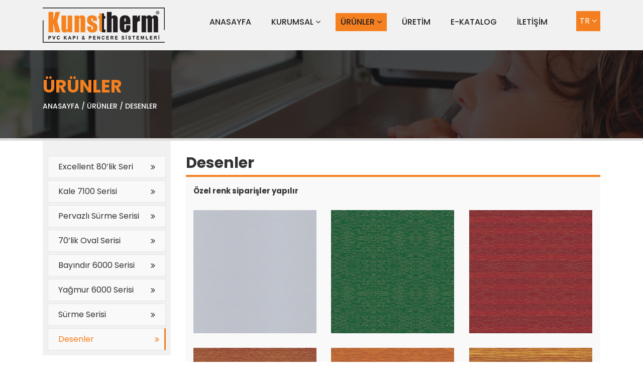

--- FILE ---
content_type: text/html; charset=UTF-8
request_url: http://kunstherm.com.tr/urunler/desenler-22.html
body_size: 3863
content:

<!DOCTYPE HTML>
<html lang="tr-TR" class="no-js">
<head>
    <meta http-equiv="content-Type" content="text/html; charset=utf-8">
    <meta name="viewport" content="width=device-width, initial-scale=1, maximum-scale=1, minimum-scale=1, user-scalable=no">
    <title>Desenler - Kunstherm Pvc Kapı ve Pencere Sistemleri</title>
    <base url="http://kunstherm.com.tr/">
    <meta name="description" content="Türkiye ve Dünya İçin Üretiyoruz. Pvc Kapı ve Pencere Sistemleri" />
    <meta name="keywords" content="" />
    <meta name="author" content="vemedya" />




    <script>
        (function(i,s,o,g,r,a,m){i['GoogleAnalyticsObject']=r;i[r]=i[r]||function(){
                (i[r].q=i[r].q||[]).push(arguments)},i[r].l=1*new Date();a=s.createElement(o),
            m=s.getElementsByTagName(o)[0];a.async=1;a.src=g;m.parentNode.insertBefore(a,m)
        })(window,document,'script','//www.google-analytics.com/analytics.js','ga');

        ga('create', 'UA-87157922-1', 'kunstherm.com.tr');
        
        ga('require', 'linker');
        ga('linker:autoLink', ['kunstherm.com.tr'] );
        ga('require', 'displayfeatures');
        ga('send', 'pageview');

        // Missing the send command for the second 'named' tracker
        ga('siteLinker.send', 'pageview');

    </script>
    <![endif]-->
    <!-- SOCIAL MEDIA -->
    <meta property="og:description" content="Kunstherm Pvc Kapı ve Pencere Sistemleri">
    <meta property="og:image" content="index.html">
    <meta property="og:site_name" content="Kunstherm Pvc Kapı ve Pencere Sistemleri">
    <meta property="og:title" content="Türkiye ve Dünya İçin Üretiyoruz. Pvc Kapı ve Pencere Sistemleri">
    <meta property="og:type" content="website">
    <meta property="og:url" content="index.html">


    <link rel="shortcut icon" type="image/png" href="http://kunstherm.com.tr/view/default/images/favicon-logo.png">
    <!-- Place favicon.ico in the root directory -->
    <!-- all css here -->
    <!-- bootstrap v3.3.7 css -->
    <link rel="stylesheet" href="http://kunstherm.com.tr/view/default/css/bootstrap.min.css">
    <!-- animate css -->
    <link rel="stylesheet" href="http://kunstherm.com.tr/view/default/css/animate.css">
    <!-- owl.carousel.2.0.0-beta.2.4 css -->
    <link rel="stylesheet" href="http://kunstherm.com.tr/view/default/css/owl.carousel.css">
    <!-- font-awesome v4.6.3 css -->
    <link rel="stylesheet" href="http://kunstherm.com.tr/view/default/css/font-awesome.min.css">
    <!-- flaticon.css -->
    <link rel="stylesheet" href="http://kunstherm.com.tr/view/default/css/flaticon.css">
    <!-- magnific-popup.css -->
    <link rel="stylesheet" href="http://kunstherm.com.tr/view/default/css/magnific-popup.css">
    <!-- slicknav.min.css -->
    <link rel="stylesheet" href="http://kunstherm.com.tr/view/default/css/slicknav.min.css">
    <!-- slicknav.min.css -->
    <link rel="stylesheet" href="http://kunstherm.com.tr/view/default/css/slick.css">
    <!-- style css -->
    <link rel="stylesheet" href="http://kunstherm.com.tr/view/default/css/styles.css">
    <!-- responsive css -->
    <link rel="stylesheet" href="http://kunstherm.com.tr/view/default/css/responsive.css">

    <link rel="stylesheet" href="http://kunstherm.com.tr/view/default/css/jquery.fancybox.css">

    <script src="http://kunstherm.com.tr/view/default/js/vendor/jquery-2.2.4.min.js"></script>
    <!-- modernizr css -->
    <script src="http://kunstherm.com.tr/view/default/js/vendor/modernizr-2.8.3.min.js"></script>
    
    

    <script src="http://maps.google.com/maps/api/js?key=AIzaSyA_FHbk_PHtwyGk4NCYuhp985ulq_Z9eCg&language=tr"></script>
    <script src='https://www.google.com/recaptcha/api.js?hl=tr'></script>
    <script src="http://kunstherm.com.tr/view/default/js/gmap3.js"></script>

    <script>
        var ThemeURL = 'http://kunstherm.com.tr/view/default/';
        var BaseURL = 'http://kunstherm.com.tr/';
        var btn_id = 0
    </script>

</head>

    <body>
        <!-- header-area start -->
    <header class="header-area bg-1" id="sticky-header">
        <div class="container">
            <div class="row">
                <div class="col-lg-3 col-md-9 col-sm-8 col-6">
                    <div class="logo">
                        <a href="http://kunstherm.com.tr/index.html"><img src="http://kunstherm.com.tr/view/default/images/logo.png" alt=""></a>
                    </div>
                </div>
                <div class="col-lg-8 d-none d-lg-block">
                    <div class="mainmenu tr">
                        <ul id="navigation">
                            <li class=""><a href="http://kunstherm.com.tr/index.html"><span>ANASAYFA</a></li>
                            <li class=""><a href="http://kunstherm.com.tr/kurumsal.html">KURUMSAL <i class="fa fa-angle-down"></i></a>
                                <ul>
                                                                                <li><a href="http://kunstherm.com.tr/kurumsal/hakkimizda-5.html">Hakkımızda</a></li>

                                                                 
                                </ul>
                            </li>

                            
                            <li class="active"><a href="http://kunstherm.com.tr/urunler.html">ÜRÜNLER <i class="fa fa-angle-down"></i></a>

                                <ul>
                                                                        <li><a href="http://kunstherm.com.tr/urunler/excellent-80-lik-seri-23.html" title="Excellent 80’lik Seri">Excellent 80’lik Seri</a></li>
                                                                        <li><a href="http://kunstherm.com.tr/urunler/kale-7100-serisi-25.html" title="Kale 7100 Serisi">Kale 7100 Serisi</a></li>
                                                                        <li><a href="http://kunstherm.com.tr/urunler/pervazli-surme-serisi-29.html" title="Pervazlı Sürme Serisi">Pervazlı Sürme Serisi</a></li>
                                                                        <li><a href="http://kunstherm.com.tr/urunler/70-lik-oval-serisi-26.html" title="70’lik Oval Serisi">70’lik Oval Serisi</a></li>
                                                                        <li><a href="http://kunstherm.com.tr/urunler/bayindir-6000-serisi-24.html" title="Bayındır 6000 Serisi">Bayındır 6000 Serisi</a></li>
                                                                        <li><a href="http://kunstherm.com.tr/urunler/yagmur-6000-serisi-27.html" title="Yağmur 6000 Serisi">Yağmur 6000 Serisi</a></li>
                                                                        <li><a href="http://kunstherm.com.tr/urunler/surme-serisi-28.html" title="Sürme Serisi">Sürme Serisi</a></li>
                                                                        <li><a href="http://kunstherm.com.tr/urunler/desenler-22.html" title="Desenler">Desenler</a></li>
                                                                      
                                </ul>
                            </li>
                            <li class=""><a href="http://kunstherm.com.tr/uretim.html">ÜRETİM</a></li>
                            <li class=""><a  target="_blank" href="http://kunstherm.com.tr/e-katalog/">E-KATALOG</a></li>
                            <li class=""><a href="http://kunstherm.com.tr/iletisim.html">İLETİŞİM</a></li>
                        </ul>
                    </div>
                </div>

                <div class="col-lg-1 col-md-2 col-sm-3 col-4">
                    <div class="search-wrapper">
                        <ul>
                                                        <li class="dil"><a class="dil ac" href="javascript:void(0);">TR <i class="fa fa-angle-down dil"></i></a>
                                <ul>
                                                                                <li class="dil"><a href="http://kunstherm.com.tr/en/index.html" class="dil">EN <i class="fa fa-angle-right dil"></i></a></li>
                                                                            
                                </ul>
                            </li>
                        </ul>
                    </div>
                </div>

                <div class="col-md-1 col-sm-1 col-2 d-lg-none d-sm-block">
                    <div class="responsive-menu-wrap floatright"></div>
                </div>
            </div>
        </div>
    </header>
    <!-- header-area end -->


    <div class="breadcumb-area black-opacity">
        <div class="container">
            <div class="row">
                <div class="col-12">
                    <div class="breadcumb-wrap">
                        <h2>ÜRÜNLER</h2>
                        <ul>
                            <li><a href="http://kunstherm.com.tr/index.html">ANASAYFA</a></li>
                            <li>/</li>
                            <li><a href="http://kunstherm.com.tr/urunler.html">ÜRÜNLER</a></li>
                            <li>/</li>
                            <li>Desenler</li>
                        </ul>
                    </div>
                </div>
            </div>
        </div>
    </div>



    <div class="blog-area blog-details-area">
        <div class="container">
            <div class="row">

                <div class="col-lg-3">
                    <aside class="sidebar-wrap">
                        <div class="widget sidebar-menu">
                            <ul>
                                
                            <li class=""> <a href="http://kunstherm.com.tr/urunler/excellent-80-lik-seri-23.html">Excellent 80’lik Seri</a> </li>

                            
                            <li class=""> <a href="http://kunstherm.com.tr/urunler/kale-7100-serisi-25.html">Kale 7100 Serisi</a> </li>

                            
                            <li class=""> <a href="http://kunstherm.com.tr/urunler/pervazli-surme-serisi-29.html">Pervazlı Sürme Serisi</a> </li>

                            
                            <li class=""> <a href="http://kunstherm.com.tr/urunler/70-lik-oval-serisi-26.html">70’lik Oval Serisi</a> </li>

                            
                            <li class=""> <a href="http://kunstherm.com.tr/urunler/bayindir-6000-serisi-24.html">Bayındır 6000 Serisi</a> </li>

                            
                            <li class=""> <a href="http://kunstherm.com.tr/urunler/yagmur-6000-serisi-27.html">Yağmur 6000 Serisi</a> </li>

                            
                            <li class=""> <a href="http://kunstherm.com.tr/urunler/surme-serisi-28.html">Sürme Serisi</a> </li>

                            
                            <li class="active"> <a href="http://kunstherm.com.tr/urunler/desenler-22.html">Desenler</a> </li>

                            
                            </ul>
                        </div>
                    </aside>
                </div>



                <div class="col-lg-9">
                    <div class="blog-wrap">
                        
                        

                        <div class="blog-content">
                            <h4>Desenler</h4>
                        </div>


                    </div>
                    <div class="blog-details-wrap urunAciklama">



                        <p><strong>Özel renk siparişler yapılır</strong></p><div class="row grid">                       

                            <div class="col-lg-4 col-md-6 col-12 project">
                                <div class="project-wrap">
                                    <img src="http://kunstherm.com.tr/upload/temp/resim-892142_h350.jpg">
                                    <a href="#" data-src="http://kunstherm.com.tr/upload/temp/resim-892142_h850.jpg" data-caption="Gri Gümüş" data-fancybox="desenler">
                                        <div class="project-content">
                                            <i class="fa fa-search"></i>
                                            <h3>Gri Gümüş</h3>
                                        </div>
                                    </a>
                                </div>
                            </div>



                                               

                            <div class="col-lg-4 col-md-6 col-12 project">
                                <div class="project-wrap">
                                    <img src="http://kunstherm.com.tr/upload/temp/resim-586524_h350.jpg">
                                    <a href="#" data-src="http://kunstherm.com.tr/upload/temp/resim-586524_h850.jpg" data-caption="Yaprak Yeşili" data-fancybox="desenler">
                                        <div class="project-content">
                                            <i class="fa fa-search"></i>
                                            <h3>Yaprak Yeşili</h3>
                                        </div>
                                    </a>
                                </div>
                            </div>



                                               

                            <div class="col-lg-4 col-md-6 col-12 project">
                                <div class="project-wrap">
                                    <img src="http://kunstherm.com.tr/upload/temp/resim-482650_h350.jpg">
                                    <a href="#" data-src="http://kunstherm.com.tr/upload/temp/resim-482650_h850.jpg" data-caption="Maun" data-fancybox="desenler">
                                        <div class="project-content">
                                            <i class="fa fa-search"></i>
                                            <h3>Maun</h3>
                                        </div>
                                    </a>
                                </div>
                            </div>



                                               

                            <div class="col-lg-4 col-md-6 col-12 project">
                                <div class="project-wrap">
                                    <img src="http://kunstherm.com.tr/upload/temp/resim-505133_h350.jpg">
                                    <a href="#" data-src="http://kunstherm.com.tr/upload/temp/resim-505133_h850.jpg" data-caption="Koyu Meşe" data-fancybox="desenler">
                                        <div class="project-content">
                                            <i class="fa fa-search"></i>
                                            <h3>Koyu Meşe</h3>
                                        </div>
                                    </a>
                                </div>
                            </div>



                                               

                            <div class="col-lg-4 col-md-6 col-12 project">
                                <div class="project-wrap">
                                    <img src="http://kunstherm.com.tr/upload/temp/resim-963755_h350.jpg">
                                    <a href="#" data-src="http://kunstherm.com.tr/upload/temp/resim-963755_h850.jpg" data-caption="Altın Meşe" data-fancybox="desenler">
                                        <div class="project-content">
                                            <i class="fa fa-search"></i>
                                            <h3>Altın Meşe</h3>
                                        </div>
                                    </a>
                                </div>
                            </div>



                                               

                            <div class="col-lg-4 col-md-6 col-12 project">
                                <div class="project-wrap">
                                    <img src="http://kunstherm.com.tr/upload/temp/resim-987325_h350.jpg">
                                    <a href="#" data-src="http://kunstherm.com.tr/upload/temp/resim-987325_h850.jpg" data-caption="Meşe" data-fancybox="desenler">
                                        <div class="project-content">
                                            <i class="fa fa-search"></i>
                                            <h3>Meşe</h3>
                                        </div>
                                    </a>
                                </div>
                            </div>



                         </div>
                        
                        






                        <div class="clearfix"></div>

                       

                    </div>


                </div>
                
            </div>
        </div>
    </div>

    <div class="clearfix"></div>
    <div class="clearfix"></div><!-- footer-area start -->
    <footer class="footer-area">
        <div class="footer-top bg-2">
            <div class="container">
                <div class="row">
                    <div class="col-lg-3 col-sm-6 col-12">
                        <div class="footer-widget footer-logo">
                            <img src="http://kunstherm.com.tr/view/default/images/footer-logo.png" alt="">
                        </div>
                    </div>
                    
                    <div class="col-lg-7 col-sm-6 col-12">
                        <div class="footer-widget footer-contact">
                            <ul>
                                                              <li><i class="fa fa-home"></i> 4.Organize Sanayii Bölgesi 83404 Nolu Cadde No:8&nbsp;Başpınar / GAZİANTEP</li>
                                <li><i class="fa fa-phone"></i> (342) 357 02 70 </li>
                                <li><i class="fa fa-fax"></i> (342) 357 02 79</li>
                                <li><i class="fa fa-envelope"></i> info@kunstherm.com.tr </li>
                            </ul>
                        </div>
                    </div>
                  

                    <div class="col-sm-12">
                        
                    </div>
                   
                </div>
            </div>
        </div>
        <div class="footer-bootem">
            <div class="container">
                <div class="row">
                    <div class="col-12">
                        <p>&copy; Copyright 2018. Kunstherm PVC Kapı & Pencere Sistemleri | Tüm Hakları Sakldır</p>
                    </div>
                </div>
            </div>
        </div>
    </footer>

    
    <!-- popper.min.js -->
    <script src="http://kunstherm.com.tr/view/default/js/vendor/popper.min.js"></script>
    <!-- bootstrap js -->
    <script src="http://kunstherm.com.tr/view/default/js/bootstrap.min.js"></script>
    <!-- owl.carousel.2.0.0-beta.2.4 css -->
    <script src="http://kunstherm.com.tr/view/default/js/owl.carousel.min.js"></script>
    <!-- slick.min.js -->
    <script src="http://kunstherm.com.tr/view/default/js/slick.min.js"></script>
    <!-- plugins js -->
    <script src="http://kunstherm.com.tr/view/default/js/plugins.js"></script>
    <!-- google map -->

    <script>
            jQuery(document).ready(function($){

                $(".breadcumb-area").addClass("bg-img-5");

                $(".search-wrapper ul li").find("a.ac").click(function(e){
                    e.preventDefault();
                    $(".search-wrapper ul li ul").toggleClass("open");
                });


                function yukseklikAyarla(){
                  var yukseklik = $("body").height();
                  var w_yukseklik = $(window).height();
                  var fark = w_yukseklik - yukseklik;
                  if (yukseklik < w_yukseklik){
                      if (fark == 0)
                      {
                          var deger = 10;
                      }
                      else {
                          var deger = fark ;
                      }

                      if (!$(".footer-area").hasClass("degisti")){
                          $(".footer-area").css("margin-top",deger+"px");
                          $(".footer-area").addClass("degisti");
                      }
                  }
              }

              yukseklikAyarla();
              
            });

            jQuery('body').click(function(e) {
                if (!jQuery(e.target).hasClass('dil') && !jQuery(e.target).hasClass("fa fa-angle-down")) { 
                  jQuery(".search-wrapper ul li ul").removeClass("open");
                }
            });

            jQuery(window).ready(function($){

              $(".urunLoad").css("display","none");
              $(".altUrunListeRow").css("display","flex");

          });

    </script>
    <!-- main js -->
    <script src="http://kunstherm.com.tr/view/default/filterizr/jquery.filterizr.js"></script>
    <script src="http://kunstherm.com.tr/view/default/js/jquery.fancybox.js"></script>
    <script src="http://kunstherm.com.tr/view/default/js/scripts.js"></script>        
        
        
     <script type="text/javascript">
/* <![CDATA[ */
var google_conversion_id = 843903915;
var google_custom_params = window.google_tag_params;
var google_remarketing_only = true;
/* ]]> */
</script>
<script type="text/javascript" src="//www.googleadservices.com/pagead/conversion.js">
</script>
<noscript>
<div style="display:inline;">
<img height="1" width="1" style="border-style:none;" alt="" src="//googleads.g.doubleclick.net/pagead/viewthroughconversion/843903915/?guid=ON&amp;script=0"/>
</div>
</noscript>

 
    </body>
    
   
    
    
   

</html>

--- FILE ---
content_type: text/css
request_url: http://kunstherm.com.tr/view/default/css/flaticon.css
body_size: 459
content:
	/*
  	Flaticon icon font: Flaticon
  	Creation date: 23/10/2017 08:34
  	*/

@font-face {
  font-family: "Flaticon";
  src: url("../fonts/Flaticon.eot");
  src: url("../fonts/Flaticon.eot@#iefix") format("embedded-opentype"),
       url("../fonts/Flaticon.woff") format("woff"),
       url("../fonts/Flaticon.ttf") format("truetype"),
       url("../fonts/Flaticon.svg#Flaticon") format("svg");
  font-weight: normal;
  font-style: normal;
}

@media screen and (-webkit-min-device-pixel-ratio:0) {
  @font-face {
    font-family: "Flaticon";
    src: url("Flaticon.svg#Flaticon") format("svg");
  }
}

[class^="flaticon-"]:before, [class*=" flaticon-"]:before,
[class^="flaticon-"]:after, [class*=" flaticon-"]:after {
	font-family: Flaticon;
	font-size: 20px;
	font-style: normal;
	margin-left: 0px;
}

.flaticon-building-design-of-lines:before { content: "\f100"; }
.flaticon-home-1:before { content: "\f101"; }
.flaticon-house-4:before { content: "\f102"; }
.flaticon-home:before { content: "\f103"; }
.flaticon-insurance:before { content: "\f104"; }
.flaticon-house-3:before { content: "\f105"; }
.flaticon-house-2:before { content: "\f106"; }
.flaticon-house-1:before { content: "\f107"; }
.flaticon-cityscape-1:before { content: "\f108"; }
.flaticon-house:before { content: "\f109"; }
.flaticon-cityscape:before { content: "\f10a"; }


--- FILE ---
content_type: text/css
request_url: http://kunstherm.com.tr/view/default/css/styles.css
body_size: 7764
content:

@import url('https://fonts.googleapis.com/css?family=Poppins:300,400,400i,500,500i,600,700,800,900');
* {
    margin: 0;
    padding: 0;
}
body {
    font-family: 'Poppins', sans-serif;
    line-height: 26px;
    color: #333132;
    font-size: 16px;
}
.floatleft {
    float: left;
}
.floatright {
    float: right;
}
img {
    max-width: 100%;
    height: auto
}
.fix {
    overflow: hidden
}
p {
    margin: 0px;
}
h1,
h2,
h3,
h4,
h5,
h6 {
    margin-bottom: 10px;
    margin-top: 0px;
}
input:focus,
select:focus {
    outline: none;
}
input,
button {
    transition: all .3s;
    -webkit-transition: all .3s;
    -moz-transition: all .3s;
}
a {
    -webkit-transition: all 0.3s ease 0s;
    transition: all 0.3s ease 0s;
    -webkit-transition: all .3s;
    -moz-transition: all .3s;
    text-decoration: none;
    color: #333132;
}
a:hover {
    color: #f48020;
}
a:active,
a:hover,
a:focus {
    outline: none;
    text-decoration: none;
}
button:focus {
    outline: none;
}
ul {
    list-style: outside none none;
    margin: 0;
    padding: 0;
}

div:not(".googleMap") {
    transition: all .3s;
    -webkit-transition: all .3s;
    -moz-transition: all .3s;
}
.black-opacity {
    position: relative;
    z-index: 9;
}
.black-opacity:before {
    position: absolute;
    left: 0;
    top: 0;
    width: 100%;
    height: 100%;
    background: #000;
    content: "";
    opacity: .7;
    -ms-filter: "progid:DXImageTransform.Microsoft.Alpha(Opacity=70)";
}

.bg-img-1 {
    background: url(../images/bg/1.jpg) no-repeat center center / cover
}

.bg-img-2 {
    background: url(../images/bg/2.jpg) no-repeat center center / cover
}

.bg-img-3 {
    background: url(../images/bg/3.jpg) no-repeat center center / cover
}

.bg-img-4 {
    background: url(../images/bg/4.jpg) no-repeat center center / cover
}

.bg-img-5 {
    background: url(../images/bg/5.jpg) no-repeat center center / cover
}


a#scrollUp {
    position: fixed;
    right: 10px;
    bottom: 20px;
    height: 45px;
    width: 45px;
    background: #222;
    text-align: center;
    line-height: 45px;
    color: #fff;
    font-size: 12px;
    border-radius: 5px;
}
a#scrollUp:hover {
    background: #f48020;
}

/*--------header-area start---------*/
.logo {
    margin: 15px 0px;
    -webkit-transition: all 0.5s ease;
    transition: all 0.5s ease;
}

.mainmenu {
    padding: 26px 0px;
}


.mainmenu ul,
.search-wrapper ul {
    display: -webkit-box;
    display: -ms-flexbox;
    display: flex;
    -webkit-box-pack: end;
        -ms-flex-pack: end;
            justify-content: flex-end;
}
.mainmenu ul li {
    margin-left: 20px;
    position: relative;
}
.mainmenu ul li:first-child {
    margin-left: 0px;
}
.mainmenu ul li a {
    display: block;
    text-transform: uppercase;
    padding: 5px 10px;
    font-weight: 500;
    color: #241f20;
}

.mainmenu.en ul li a {
    font-size: 15px;
}

.mainmenu.en ul li {
    margin-left: 10px;
}
.mainmenu ul li.active>a,
.mainmenu ul li:hover>a {
    background: #f48020;
}
.mainmenu ul li>ul {
    display: block;
    position: absolute;
    left: 0;
    top: 100%;
    width: 250px;
    background: #fff;
    padding: 20px;
    z-index: 999;
    visibility: hidden;
    opacity: 0;
    -ms-filter: "progid:DXImageTransform.Microsoft.Alpha(Opacity=0)";
    transition: all .3s;
    -webkit-transition: all .3s;
    -moz-transition: all .3s;
    box-shadow: 0px 2px 10px rgba(0, 0, 0, .1);
}
.mainmenu ul li:hover>ul {
    visibility: visible;
    opacity: 1;
    -ms-filter: "progid:DXImageTransform.Microsoft.Alpha(Opacity=100)";
}
.mainmenu ul li>ul li {
    margin-left: 0px;
    display: block;
}
.mainmenu ul li>ul li a {
    text-transform: capitalize;
}
.mainmenu ul li>ul li:hover a {
    background: transparent;
    color: #f48020;
    padding-left: 20px;
}

.search-wrapper {
    margin-top: 22px;
}
.search-wrapper ul li {
    position: relative;
}
.search-wrapper ul li a {
    display: block;
    background-color: #f47f20;
    padding: 7px;
    color: #fff;
}

.search-wrapper i:before{
    transition: unset;
    -webkit-transition: unset;
    -moz-transition: unset;
    -o-transition: unset;
}
.search-wrapper ul li>ul {
    position: absolute;
    right: 0;
    height: 0px;
    transition: all .3s;
    -webkit-transition: all .3s;
    -moz-transition: all .3s;
    z-index: 999;
    top:0px;
     margin-top: 42px;
     overflow: hidden;
}
.search-wrapper ul li>ul li a{
    padding:7px 8px;
}

.search-wrapper ul li ul.open {
    height: 40px;
}

.search-wrapper ul li>ul li {
    display: block;
    padding: 0px;
}
.search-wrapper ul li>ul li form {
    position: relative;
}
.search-wrapper ul li>ul li input {
    width: 100%;
    height: 45px;
    border: 1px solid #e5e5e5;
    padding: 0px 45px 0px 15px;
}
.search-wrapper ul li>ul li button {
    position: absolute;
    right: 0;
    top: 0;
    width: 45px;
    height: 45px;
    background: #f48020;
    color: #333132;
    border: none;
    cursor: pointer;
}
.search-wrapper ul li>ul li button:hover {
    background: #222;
    color: #fff;
}
/*--------header-area end---------*/

/*---------------------------- responsiv-area start --------------------------*/
.responsive-menu-wrap {
    position: relative;
}
.responsive-menu-wrap .slicknav_btn {
    background-color: transparent;
    border-radius: 0;
    display: block;
    float: right;
    margin: 0;
    padding: 0px 0px;
    text-decoration: none;
    text-shadow: none;
    vertical-align: middle;
}
.slicknav_menu .slicknav_icon {
    margin: 2px 8px;
}
.responsive-menu-wrap .slicknav_menu .slicknav_menutxt {
    display: none;
}
.responsive-menu-wrap .slicknav_menu {
    background: transparent none repeat scroll 0 0;
    font-size: 15px;
    padding: 42px 0;
    position: absolute;
    right: 0px;
    top: 0;
}
.responsive-menu-wrap .slicknav_menu .slicknav_icon-bar {
    border-radius: 0;
    box-shadow: none;
    -webkit-box-shadow: none;
    -moz-box-shadow: none;
    display: block;
    height: 2px;
    width: 25px;
    background: #333132;
}
.responsive-menu-wrap .slicknav_nav {
    background: #333132 none repeat scroll 0 0;
    border-radius: 0px;
    clear: both;
    color: #fff;
    font-size: 15px;
    margin: 0;
    padding: 5px 0;
    position: relative;
    top: 57px;
    width: 690px;
    z-index: 99;
    right: 0px;
    z-index: 999;
    position: relative;
}
.slicknav_nav a {
    color: #f1f1f1;
    text-decoration: none;
    text-transform: capitalize;
}
.slicknav_nav a i {
    display: none
}
.slicknav_nav a:hover {
    background: transparent none repeat scroll 0 0;
    border-radius: 0;
    text-shadow: 0px 3px 5px rgba(0, 0, 0, .5);
    color: #fff;
}
.responsive-menu-wrap .slicknav_nav .slicknav_row:hover {
    background: transparent;
}
.responsive-menu-wrap .slicknav_nav .slicknav_arrow {
    font-size: 10px;
    margin: 5px;
}
.sticky-menu {
    width: 100%;
    left: 0;
    top: 0px;
    position: fixed;
    z-index: 999;
    background: #fff;
    box-shadow: 0px 1px 2px rgba(0, 0, 0, .3);
    -webkit-transition: all 0.5s ease 0s;
    transition: all 0.5s ease 0s;
}

.sticky-menu .logo {
    margin: 8px 0px;
}


.sticky-menu .mainmenu {
    padding: 20px 0px;
}

.sticky-menu .search-wrapper {
    margin-top:18px;
}

.sticky-menu .responsive-menu-wrap .slicknav_menu {
    padding: 42px 0px;
}
.sticky-menu .responsive-menu-wrap .slicknav_nav {
    top: 42px;
}
/*-------- responsiv-area end ------------*/

/*--------slider-area start---------*/
.slider-items {
    position: relative;
}
.slider-items img {
    visibility: hidden;
}
.slider-items:before {
    position: absolute;
    left: 0;
    top: 0;
    width: 100%;
    height: 100%;
    background: #000;
    content: "";
    opacity: .3;
    -ms-filter: "progid:DXImageTransform.Microsoft.Alpha(Opacity=30)";
}
.slider-content {
    position: absolute;
    left: 0;
    top: 0;
    width: 100%;
    height: 100%;
    z-index: 9;
    display: -webkit-box;
    display: -ms-flexbox;
    display: flex;
    -webkit-box-orient: vertical;
    -webkit-box-direction: normal;
        -ms-flex-direction: column;
            flex-direction: column;
    -webkit-box-pack: center;
        -ms-flex-pack: center;
            justify-content: center;
}
.slider-content h2 {
    text-transform: uppercase;
    font-size: 60px;
    line-height: 80px;
    color: #fff;
    font-weight: 800;
}

.slider-content h2 span.color,
.slider-content p span {
    color: #f48020;
}

.slider-content span.color {
    display: block;
}

.slider-content p {
    color: #fff;
    font-size: 24px;
    margin-bottom: 30px;
}
.slider-content a {
    font-size: 16px;
    color: #f48020;
    font-weight: 500;
}
.slider-text {
    position: relative;
    max-width: 610px;
    padding-left: 50px;
}

.line {
    position: absolute;
    width: 610px;
    height: 350px;
    left: 0;
    top: -40px;
    z-index: -9;
}
.line:before,
.line:after,
.blog-wrap2:before,
.blog-wrap2:after {
    position: absolute;
    left: 0;
    top: 0;
    width: 0;
    height: 0;
    background: transparent;
    border: 2px solid transparent;
    content: "";
    z-index: -9;
}
.next-prev-style .owl-item.active .line:before,
.blog-wrap2:hover:before {
    -webkit-animation: animate 1s linear forwards;
            animation: animate 1s linear forwards;
}
@-webkit-keyframes animate {
    0% {
        width: 0;
        height: 0;
        border-top-color: #f48020;
        border-right-color: transparent;
        border-bottom-color: transparent;
        border-left-color: transparent;
    }
    50% {
        width: 100%;
        height: 0;
        border-top-color: #f48020;
        border-right-color: #f48020;
        border-bottom-color: transparent;
        border-left-color: translate;
    }
    100% {
        width: 100%;
        height: 90%;
        border-top-color: #f48020;
        border-right-color: #f48020;
        border-bottom-color: transparent;
        border-left-color: translate;
    }
}
@keyframes animate {
    0% {
        width: 0;
        height: 0;
        border-top-color: #f48020;
        border-right-color: transparent;
        border-bottom-color: transparent;
        border-left-color: transparent;
    }
    50% {
        width: 100%;
        height: 0;
        border-top-color: #f48020;
        border-right-color: #f48020;
        border-bottom-color: transparent;
        border-left-color: translate;
    }
    100% {
        width: 100%;
        height: 90%;
        border-top-color: #f48020;
        border-right-color: #f48020;
        border-bottom-color: transparent;
        border-left-color: translate;
    }
}
.next-prev-style .owl-item.active .line:after,
.blog-wrap2:hover:after {
    -webkit-animation: animate2 1s linear forwards;
            animation: animate2 1s linear forwards;
    -webkit-animation-delay: 1s;
            animation-delay: 1s;
}
@-webkit-keyframes animate2 {
    0% {
        width: 0;
        height: 0;
        border-top-color: translate;
        border-right-color: translate;
        border-bottom-color: translate;
        border-left-color: #f48020;
    }
    50% {
        width: 0;
        height: 90%;
        border-top-color: translate;
        border-right-color: translate;
        border-bottom-color: #f48020;
        border-left-color: #f48020;
    }
    100% {
        width: 100%;
        height: 90%;
        border-top-color: translate;
        border-right-color: translate;
        border-bottom-color: #f48020;
        border-left-color: #f48020;
    }
}
@keyframes animate2 {
    0% {
        width: 0;
        height: 0;
        border-top-color: translate;
        border-right-color: translate;
        border-bottom-color: translate;
        border-left-color: #f48020;
    }
    50% {
        width: 0;
        height: 90%;
        border-top-color: translate;
        border-right-color: translate;
        border-bottom-color: #f48020;
        border-left-color: #f48020;
    }
    100% {
        width: 100%;
        height: 90%;
        border-top-color: translate;
        border-right-color: translate;
        border-bottom-color: #f48020;
        border-left-color: #f48020;
    }
}
.next-prev-style .owl-nav div {
    position: absolute;
    left: 0;
    top: 50%;
    height: 40px;
    width: 40px;
    line-height: 40px;
    text-align: center;
    background: #fff;
    transform: translateY(-50%);
    -webkit-transform: translateY(-50%);
    -moz-transform: translateY(-50%);
}
.next-prev-style .owl-nav div:hover {
    background: #f48020;
}
.next-prev-style .owl-nav div.owl-next {
    left: auto;
    right: 0;
}
/*--------slider-area end---------*/

/*--------about-area start---------*/
.about-wrap {
    position: relative;
    padding: 60px 0px 60px 30px;
    border-top: 2px solid #f48020;
    border-left: 2px solid #f48020;
}
.about-wrap:before {
    position: absolute;
    left: 0;
    bottom: 0;
    width: 100%;
    height: 2px;
    content: "";
    background: #f48020;
}
.about-wrap:after {
    position: absolute;
    right: -100px;
    top: -2px;
    width: 100px;
    height: 60px;
    border-top: 2px solid #f48020;
    border-right: 2px solid #f48020;
    content: "";
}
.about-wrap h2 {
    font-size: 30px;
    font-weight: 700;
    text-transform: uppercase;
    margin-bottom: 5px;
}
.about-wrap h3 {
    font-weight: 300;
    font-size: 20px;
    margin-bottom: 25px;
    color:#f47f20;
}
.about-wrap p {
    margin-bottom: 30px;
}
.about-content {
    background: #fff;
    box-shadow: 0px 2px 10px rgba(0, 0, 0, .2);
    padding: 30px 0px;
    text-align: center;
}
.about-content h4 {
    font-size: 24px;
    font-weight: 400;
    margin-bottom: 5px;
}
.about-content p {
    font-size: 13px;
    margin-bottom: 0px;
    line-height: 20px;
}
.about-img {
    position: relative;
    margin-top: 100px;
}
.about-img:before {
    position: absolute;
    left: -15px;
    bottom: -15px;
    height: 95%;
    width: 98%;
    background: #333132;
    content: "";
    z-index: -9;
}
/*--------about-area end---------*/

/*--------servic-area start---------*/
.section-title {
    margin-bottom: 40px;
}
.section-title h2 {
    font-size: 26px;
    font-weight: 700;
    text-transform: uppercase;
    margin-bottom: 5px;
}
.section-title h3 {
    font-weight: 500;
    font-size: 17px;
    margin-bottom: 0px;
}
.spacial-img {
    position: relative;
}
.spacial-wrap {
    padding: 30px 0px 30px;
}

.spacial-item {
    box-shadow: 0px 2px 10px rgba(0, 0, 0, .2);
    text-align: center;
    padding: 10px 0px;
    margin-bottom: 30px;
    transition: all .3s;
    -webkit-transition: all .3s;
    -moz-transition: all .3s;
}


.spacial-area h3 {
    font-weight: 200;
    color:#f47f20;
}

.spacial-item:hover h4 {
    color:#fff !important;
}


.spacial-area a:hover {
    color:inherit;
}

.spacial-item img{
    height: 130px;
    float: left;
}

.spacial-item img:not(.mrg0){
    margin-left: 10px;
}


.spacial-item:hover {
    background: #f48020;
}
.spacial-item span {
    display: block;
    margin-bottom: 10px;

}
.spacial-item span:before {
    font-size: 35px;
}
.spacial-item h4 {
    text-transform: uppercase;
    font-size: 18px;
    font-weight: 500;
    margin-bottom: 0px;
    clear: right;
    display: table-cell;
    height: 130px;
    vertical-align: middle;
    padding-right: 5px;
}

/*--------servic-area end---------*/

/*--------project-area start---------*/
.project-area {
    padding: 120px 0px 90px;
}
.project-menu button {
    border: 1px solid #f48020;
    padding: 7px 20px;
    background: transparent;
    text-transform: uppercase;
    font-size: 14px;
    cursor: pointer;
}
.project-menu button.active {
    background: #f48020;
}
.project-wrap {
    position: relative;
    margin-bottom: 30px;
}
.project-wrap img {
    width: 100%;
}
.project-wrap:before {
    position: absolute;
    left: 0;
    top: 0;
    width: 100%;
    height: 100%;
    background: #333;
    opacity: .55;
    -ms-filter: "progid:DXImageTransform.Microsoft.Alpha(Opacity=55)";
    content: "";
    transition: all .3s;
    -webkit-transition: all .3s;
    -moz-transition: all .3s;
    -webkit-transform: scaleY(0);
    transform: scaleY(0);
    -webkit-transform-origin: 0 0;
    transform-origin: 0 0;
    -webkit-transition-property: transform;
    -webkit-transition-property: -webkit-transform;
    transition-property: -webkit-transform;
    transition-property: transform;
    transition-property: transform, -webkit-transform;
    -webkit-transition-duration: 0.5s;
    transition-duration: 0.5s;
    -webkit-transition-timing-function: ease-out;
    transition-timing-function: ease-out;
}
.project-wrap:hover:before {
    -webkit-transform: scaleY(1);
    transform: scaleY(1);
    -webkit-transition-timing-function: cubic-bezier(0.52, 1.64, 0.37, 0.66);
    transition-timing-function: cubic-bezier(0.52, 1.64, 0.37, 0.66);
}
.project-content {
    position: absolute;
    left: 0;
    top: 0;
    width: 100%;
    height: 100%;
    display: -webkit-box;
    display: -ms-flexbox;
    display: flex;
    visibility: hidden;
    -webkit-box-orient: vertical;
    -webkit-box-direction: normal;
        -ms-flex-direction: column;
            flex-direction: column;
    -webkit-box-pack: center;
        -ms-flex-pack: center;
            justify-content: center;
    text-align: center;
    transition: all .3s;
    -webkit-transition: all .3s;
    -moz-transition: all .3s;
    -webkit-transform: scaleY(0);
    transform: scaleY(0);
    -webkit-transform-origin: bottom;
    transform-origin: bottom;
    -webkit-transition-property: transform;
    -webkit-transition-property: -webkit-transform;
    transition-property: -webkit-transform;
    transition-property: transform;
    transition-property: transform, -webkit-transform;
    -webkit-transition-duration: 0.5s;
    transition-duration: 0.5s;
    -webkit-transition-timing-function: ease-out;
    transition-timing-function: ease-out;
}
.project-wrap:hover .project-content {
    -webkit-transform: scaleY(1);
    transform: scaleY(1);
    visibility: visible;
    -webkit-transition-timing-function: cubic-bezier(0.52, 1.64, 0.37, 0.66);
    transition-timing-function: cubic-bezier(0.52, 1.64, 0.37, 0.66);
}
.project-content a {
    font-size: 30px;
    display: inline-block;
    margin-bottom: 15px;
}
.project-wrap a {
    font-size: 30px;
}
.project-wrap a:hover {
    color: #fff;
}

.project-content h3 {
    font-size: 18px;
    text-transform: capitalize;
    margin-bottom: 0px;
}
/*--------project-area end---------*/

/*--------service-area start---------*/
.service-area {
    padding: 120px 0px 90px;
}
.service-wrap {
    margin-bottom: 30px;
}
.service-img {
    position: relative;
    overflow: hidden;
}
.service-img img {
    width: 100%;
    -webkit-transform: scale(1);
    transform: scale(1);
    -webkit-transition: all .3s;
    transition: all .3s;
}
.service-wrap:hover .service-img img {
    -webkit-transform: scale(1.1);
    transform: scale(1.1);
}
.service-img:before {
    position: absolute;
    left: 0;
    top: 0;
    width: 100%;
    height: 100%;
    background: rgba(0, 0, 0, .5);
    content: "";
    border: 25px solid rgba(0, 0, 0, .2);
    opacity: 0;
    -ms-filter: "progid:DXImageTransform.Microsoft.Alpha(Opacity=0)";
    z-index: 9;
}
.service-wrap:hover .service-img:before {
    opacity: 1;
    -ms-filter: "progid:DXImageTransform.Microsoft.Alpha(Opacity=100)";
}

.service-content {
    padding: 30px 10px;
    background: #fff;
}
.service-content h4 {
    margin-bottom: 20px;
    text-transform: uppercase;
    font-weight: 700;
    font-size: 18px;
}
.service-content p {
    margin-bottom: 25px;
}
.service-content a {
    height: 35px;
    width: 110px;
    font-size: 14px;
    text-transform: uppercase;
    font-weight: 500;
    text-align: center;
    display: inline-block;
    background: #f48020;
    line-height: 35px;
}
.service-content a:hover {
    background: #333132;
    color: #fff;
}
/*--------service-area end---------*/

/*--------fanfact-area start---------*/
.fanfact-area {
    padding: 80px 0px;
}
.funfact-wrap {
    text-align: center;
}
.funfact-wrap h2 {
    color: #f48020;
    font-size: 72px;
    margin: 0px auto 20px;
    line-height: 51px;
    font-weight: 300;
    width: 100px;
}
.funfact-wrap p {
    text-transform: uppercase;
    font-size: 30px;
    color: #fff;
}
/*--------fanfact-area end---------*/

/*--------team-area start---------*/
.team-area {
    padding: 10px 0;
}

.team-wrap {
    margin-bottom: 30px;
    position: relative;
    overflow: hidden;
    z-index: 9;
}
.team-wrap:before {
    position: absolute;
    left: 0;
    top: 0;
    width: 100%;
    height: 100%;
    background: #f48020;
    content: "";
    opacity: 0;
    -ms-filter: "progid:DXImageTransform.Microsoft.Alpha(Opacity=0)";
}
.team-wrap:hover:before {
    opacity: .75;
    -ms-filter: "progid:DXImageTransform.Microsoft.Alpha(Opacity=75)";
}
.team-content {
    position: absolute;
    left: 0;
    bottom: -108px;
    width: 100%;
    background: #fff;
    padding: 20px 0px 50px;
    text-align: center;
}
.team-wrap:hover .team-content {
    bottom: 0px;
    background: transparent;
}
.team-content h4 {
    font-weight: 700;
    font-size: 24px;
    text-transform: uppercase;
    margin-bottom: 0px;
}
.team-content p {
    margin-bottom: 20px;
}
.team-content ul li {
    display: inline-block;
    margin: 0px 2px;
}
.team-content ul li a {
    display: block;
    height: 35px;
    width: 35px;
    background: #fff;
    text-align: center;
    line-height: 35px;
    border-radius: 50%;
    font-size: 16px;
}
.team-content ul li:hover a {
    background: #323131;
    color: #fff;
}
/*--------team-area end---------*/

/*--------testmonial-area start---------*/
.section-title2 h2,
.section-title2 h3 {
    color: #fff;
}
.test-wrap {
    padding: 60px 0px 0px;
    outline: none;
}
.test-wrap i {
    color: #f48020;
    font-size: 36px;
    margin-bottom: 25px;
    margin-left: 1px;
}
.test-wrap p {
    color: #fff;
    margin-bottom: 35px;
}
.test-wrap h4 {
    font-size: 18px;
    font-weight: 500;
    margin-bottom: 0px;
    color: #fff;
}
.test-wrap span {
    display: block;
    font-size: 14px;
    color: #f48020;
}
.test-img-active {
    padding: 60px 30px 0px 0px;
    position: relative;
    z-index: 9;
}
.test-img-active:before {
    position: absolute;
    right: 0;
    top: 0;
    width: 85%;
    height: 95%;
    border: 3px solid #f48020;
    content: "";
    z-index: -9;
}
.test-img {
    position: relative;
    padding-left: 30px;
    outline: none;
}
.test-img img {
    width: 100%;
}
.test-img ul {
    position: absolute;
    left: 30px;
    bottom: 0;
    width: 100%;
    padding: 15px 0;
    text-align: center;
    background: rgba(0, 0, 0, .7);
}
.test-img ul li {
    display: inline-block;
    font-size: 18px;
    font-weight: 500;
    color: #fff;
}
.test-img ul li i {
    font-size: 14px;
    color: #fcb837;
}
.test-images {
    height: 110px;
    width: 110px;
    border-radius: 50%;
    border: 3px solid #f48020;
    left: 0px;
    bottom: 80px;
    position: absolute;
    overflow: hidden;
}
ul.slick-dots {
    position: absolute;
    bottom: -50px;
}
.slick-dots li {
    display: inline-block;
    margin-right: 5px;
}
.slick-dots li button {
    height: 15px;
    width: 15px;
    font-size: 0px;
    border-radius: 50%;
    background: #bcb8b8;
    cursor: pointer;
    border: none;
}
.slick-dots li.slick-active button {
    background: #f48020;
}
/*--------testmonial-area end---------*/

/*--------blog-area start---------*/
.blog-area {
    padding: 30px 0px 20px;
}
.blog-wrap {
    margin-bottom: 30px;
}
.blog-img {
    position: relative;
    margin-bottom: 20px;
    overflow: hidden;
}
.blog-img img {
    width: 100%;
    transform: scale(1.1);
    -webkit-transform: scale(1.1);
    -moz-transform: scale(1.1);
    transition: all .3s;
    -webkit-transition: all .3s;
    -moz-transition: all .3s;
}
.blog-wrap:hover .blog-img img {
    transform: scale(1);
    -webkit-transform: scale(1);
    -moz-transform: scale(1);
}
.blog-img:before {
    position: absolute;
    left: 0;
    top: 0;
    width: 100%;
    height: 100%;
    background: rgba(0, 0, 0, .5);
    border: 30px solid rgba(0, 0, 0, .3);
    content: "";
    z-index: 9;
    opacity: 0;
    -ms-filter: "progid:DXImageTransform.Microsoft.Alpha(Opacity=0)";
}
.blog-wrap:hover .blog-img:before {
    opacity: 1;
    -ms-filter: "progid:DXImageTransform.Microsoft.Alpha(Opacity=100)";
}
.blog-content ul li {
    display: inline-block;
    font-size: 12px;
}
.blog-content h4 {

    line-height: 28px;
    font-size: 18px;
    font-weight: 700;
    border-bottom: 1px solid #f48020;
    padding-bottom: 10px;
    margin: 0px 0px 20px;
}
.blog-content p {
    color: #333132;
}
/*--------blog-area end---------*/

/*--------brand-area start---------*/
.brand-area {
    padding: 100px 0px;
    background: #f48020;
}
/*--------brand-area end---------*/
.googleMap {
    width: 100%;
    height: 350px;
    background: #fefefe;
}

/*--------footer-area start---------*/
.footer-area {
   transition: all .1s;
    -webkit-transition: all .1s;
    -moz-transition: all .1;
}

.footer-top {
    padding: 15px 0px 10px;
    border-top:5px solid #f47f20;
}

.footer-top .social li {
    display: inline-block;
    padding:0 5px;
}


.footer-logo img {
    margin-top: 9px;
}
.footer-logo p {
    margin-bottom: 20px;
}
.footer-logo h4 {
    font-size: 16px;
    text-transform: uppercase;
    margin-bottom: 5px;
}
.footer-logo span {
    display: block;
    margin-bottom: 20px;
}
.footer-logo ul li {
    display: inline-block;
    margin-right: 10px;
    font-size: 18px;
}
.footer-widget h4.widget-title {
    font-size: 18px;
    text-transform: uppercase;
    padding-left: 30px;
    margin: 0px 0px 10px;
    font-weight: 600;
    position: relative;
}
.footer-widget h4.widget-title:before {
    position: absolute;
    left: 0;
    top: 5px;
    width: 5px;
    height: 12px;
    background: #f48020;
    content: "";
}
.footer-contact ul li {
   margin-bottom: 20px;
    position: relative;
    padding-left: 30px;
    line-height: 24px;
    display: inline-block;
    font-size: 14px;
    padding-right: 20px;
    color:#fff;
}
.footer-contact ul li i {
    height: 25px;
    width: 25px;
    font-size: 14px;
    border: 1px solid #f48020;
    text-align: center;
    line-height: 24px;
    position: absolute;
    left: 0;
    top: 50%;
    transform: translateY(-50%);
    -webkit-transform: translateY(-50%);
    -moz-transform: translateY(-50%);
}

    .footer-contact ul li:last-child {
        margin-bottom: 0px;
    }



.footer-menu ul li {
    line-height: 37px;
    padding-left: 15px;
    position: relative;
    display: inline-block;
    padding-right: 25px;
}
.footer-menu ul li:before {
    position: absolute;
    left: 0;
    top: 0;
    content: "\f101";
    font-family: fontawesome;
}
.footer-menu ul li:hover:before {
    left: 5px;
    color: #f48020;
}
.newsletter p {
    margin-bottom: 20px;
}
.newsletter input {
    width: 100%;
    height: 40px;
    border: 1px solid #e5e5e5;
    padding-left: 15px;
    background: transparent;
    margin-bottom: 10px;
}
.newsletter button {
    width: 115px;
    height: 40px;
    line-height: 40px;
    text-align: center;
    text-transform: uppercase;
    font-size: 14px;
    border: none;
    background: #f48020;
    cursor: pointer;
    border-radius: 3px;
}
.newsletter button:hover {
    background: #323131;
    color: #fff;
}
.footer-bootem {
    padding: 5px 0px;
    background: #f48020;
    text-align: center;
}
.footer-bootem p {
    font-size: 14px;
}
/*--------footer-area end---------*/

/*=======================================
        home two style here
=======================================*/
.slider-area2 .slider-text {
    padding-left: 0;
}
.slider-area2 .line {
    height: 360px;
    left: 160px;
}
/*about*/
.about-area2 .about-wrap:after {
    left: 0;
    width: 0;
    height: 140px;
}
a.readmore-btn {
    display: inline-block;
    padding: 12px 30px;
    text-transform: uppercase;
    font-size: 14px;
    background: #f48020;
    font-weight: 700;
}
a.readmore-btn:hover {
    background: #333132;
    color: #fff;
}
.about-area2 .about-wrap {
    padding: 80px 0px 80px 30px;
    border-top: 2px solid #f48020;
    border-left: none;
    border-right: 2px solid #f48020;
}
.about-area2 .about-img2 {
    position: relative;
    padding-bottom: 70px;
}
.about-area2 .about-images {
    position: absolute;
    right: 0;
    bottom: 0;
    border-left: 3px solid #f48020;
    border-top: 3px solid #f48020;
}
.about-area2 .about-images a {
    position: absolute;
    height: 55px;
    width: 55px;
    background: #fff;
    line-height: 55px;
    text-align: center;
    display: block;
    left: 50%;
    border: 2px solid #f48020;
    top: 50%;
    border-radius: 50%;
    -webkit-transform: translate(-50%, -50%);
            transform: translate(-50%, -50%);
}
/*about*/

/*---------quote-area start---------*/
.quote-area {
    padding: 50px 0px;
    background: #f48020;
}
.quote-wrap h2 {
    font-size: 24px;
    margin-bottom: 20px;
    text-transform: uppercase;
    font-weight: 600;
}
.quote-wrap a {
    display: inline-block;
    padding: 10px 25px;
    background: #222;
    color: #fff;
    text-transform: uppercase;
    font-weight: 500;
}
.quote-wrap a:hover {
    background: #fff;
    color: #222;
}
/*---------quote-area end---------*/

/*---------interior-area start---------*/
.interior-area {
    background: #f48020;
    position: relative;
    padding: 130px 0px;
    overflow: hidden;
}
.interior-img {
    position: absolute;
    right: 0;
    width: 50%;
    top: 0;
    height: 100%;
    background: url(../images/bg/3.jpg) no-repeat center center / cover;
}
.interior-img img {
    visibility: hidden;
}
.interior-wrap {
    padding-right: 30px;
}
.interior-wrap span {
    display: block;
    margin-bottom: 15px;
}
.interior-wrap span:before {
    font-size: 60px;
}
.interior-wrap h2 {
    text-transform: uppercase;
    font-size: 30px;
    font-weight: 700;
    margin-bottom: 15px;
}
/*---------interior-area end---------*/
.brand-area2 {
    background: #fff;
}
/*------testimonial------*/
.test-img2 {
    width: 110px;
    height: 110px;
    border-radius: 50%;
    border: 3px solid #f48020;
    margin: 0px auto 30px;
    overflow: hidden;
}
.test-wrap2 i {
    font-size: 36px;
    color: #f48020;
    margin-bottom: 20px;
    display: block;
}
.test-wrap2 p {
    margin-bottom: 50px;
}
.test-wrap2 h4 {
    font-size: 18px;
    font-weight: 600;
    text-transform: uppercase;
    margin-bottom: 0px;
}
.test-wrap2 span {
    display: block;
    font-style: italic;
    font-size: 14px;
}
.test-active {
    padding-bottom: 50px;
}
.test-active .owl-nav div {
    position: absolute;
    left: -100px;
    top: 50%;
    transform: translateY(-50%);
    -webkit-transform: translateY(-50%);
    -moz-transform: translateY(-50%);
    font-size: 20px;
}
.test-active .owl-nav div:hover {
    color: #f48020;
}
.test-active .owl-nav div.owl-next {
    left: auto;
    right: -100px;
}
.test-active .owl-dots {
    position: absolute;
    left: 0;
    bottom: 0;
    right: 0;
    text-align: center;
}
.test-active .owl-dot {
    display: inline-block;
    margin: 0px 2px;
    height: 15px;
    width: 15px;
    background: #323131;
    border-radius: 50%;
}
.test-active .owl-dot.active {
    background: #f48020;
}
/*------testimonial------*/

/*-------blog-------*/
.blog-wrap2 {
    position: relative;
    margin-bottom: 30px;
    z-index: 9;
}
.blog-content2 {
    position: absolute;
    left: 0;
    top: 0px;
    width: 100%;
    height: 100%;
    display: -webkit-box;
    display: -ms-flexbox;
    display: flex;
    -webkit-box-orient: vertical;
    -webkit-box-direction: normal;
        -ms-flex-direction: column;
            flex-direction: column;
    -webkit-box-pack: center;
        -ms-flex-pack: center;
            justify-content: center;
    padding: 0px 20px;
    background: rgba(0, 0, 0, .95);
    visibility: hidden;
    opacity: 0;
    -ms-filter: "progid:DXImageTransform.Microsoft.Alpha(Opacity=0)";
}
.blog-wrap2:hover .blog-content2 {
    visibility: visible;
    opacity: 1;
    -ms-filter: "progid:DXImageTransform.Microsoft.Alpha(Opacity=100)";
}
.blog-content2 span {
    display: block;
    color: #777;
    margin-bottom: 5px;
    font-style: italic;
    margin-top: -30px;
    transition: all .3s;
    -webkit-transition: all .3s;
    -moz-transition: all .3s;
}
.blog-wrap2:hover .blog-content2 span {
    margin-top: 0px;
}
.blog-content2 h4 {
    text-transform: uppercase;
    font-size: 18px;
    font-weight: 600;
    line-height: 28px;
    margin-bottom: 15px;
    margin-left: 20px;
    transition: all .3s;
    -webkit-transition: all .3s;
    -moz-transition: all .3s;
}
.blog-wrap2:hover .blog-content2 h4 {
    margin-left: 0px;
}
.blog-content2 h4 a {
    color: #fff;
}
.blog-content2 h4 a:hover {
    color: #f48020;
}
.blog-content2 p {
    margin-bottom: 20px;
    color: #f1f1f1;
    font-size: 15px;
    transition: all .3s;
    -webkit-transition: all .3s;
    -moz-transition: all .3s;
}
.blog-content2 a.readmore {
    text-decoration: underline;
    color: #f48020;
    display: inline-block;
    transition: all .3s;
    -webkit-transition: all .3s;
    -moz-transition: all .3s;
}
.blog-wrap2:before,
.blog-wrap2:after {
    position: absolute;
    left: 0;
    top: 0;
    width: 0;
    height: 0;
    background: transparent;
    border: 3px solid transparent;
    content: "";
    z-index: 9;
}
.blog-wrap2:hover:before {
    -webkit-animation: animate3 .6s linear forwards;
            animation: animate3 .6s linear forwards;
}
@-webkit-keyframes animate3 {
    0% {
        width: 0;
        height: 0;
        border-top-color: #f48020;
        border-right-color: transparent;
        border-bottom-color: transparent;
        border-left-color: transparent;
    }
    50% {
        width: 100%;
        height: 0;
        border-top-color: #f48020;
        border-right-color: #f48020;
        border-bottom-color: transparent;
        border-left-color: translate;
    }
    100% {
        width: 100%;
        height: 100%;
        border-top-color: #f48020;
        border-right-color: #f48020;
        border-bottom-color: transparent;
        border-left-color: translate;
    }
}
@keyframes animate3 {
    0% {
        width: 0;
        height: 0;
        border-top-color: #f48020;
        border-right-color: transparent;
        border-bottom-color: transparent;
        border-left-color: transparent;
    }
    50% {
        width: 100%;
        height: 0;
        border-top-color: #f48020;
        border-right-color: #f48020;
        border-bottom-color: transparent;
        border-left-color: translate;
    }
    100% {
        width: 100%;
        height: 100%;
        border-top-color: #f48020;
        border-right-color: #f48020;
        border-bottom-color: transparent;
        border-left-color: translate;
    }
}
.blog-wrap2:hover:after {
    -webkit-animation: animate4 .6s linear forwards;
            animation: animate4 .6s linear forwards;
    -webkit-animation-delay: .6s;
            animation-delay: .6s;
}
@-webkit-keyframes animate4 {
    0% {
        width: 0;
        height: 0;
        border-top-color: translate;
        border-right-color: translate;
        border-left-color: translate;
        border-bottom-color: #f48020;
    }
    50% {
        width: 0;
        height: 100%;
        border-top-color: translate;
        border-right-color: translate;
        border-left-color: #f48020;
        border-bottom-color: #f48020;
    }
    100% {
        width: 100%;
        height: 100%;
        border-top-color: translate;
        border-right-color: translate;
        border-left-color: #f48020;
        border-bottom-color: #f48020;
    }
}
@keyframes animate4 {
    0% {
        width: 0;
        height: 0;
        border-top-color: translate;
        border-right-color: translate;
        border-left-color: translate;
        border-bottom-color: #f48020;
    }
    50% {
        width: 0;
        height: 100%;
        border-top-color: translate;
        border-right-color: translate;
        border-left-color: #f48020;
        border-bottom-color: #f48020;
    }
    100% {
        width: 100%;
        height: 100%;
        border-top-color: translate;
        border-right-color: translate;
        border-left-color: #f48020;
        border-bottom-color: #f48020;
    }
}
/*-------blog-------*/

/*=======================================
        home Three style here
=======================================*/
.slider-area3 .slider-text {
    text-align: right;
    padding-left: 0px;
    padding-right: 50px;
}
.slider-area3 .line {
    left: auto;
    right: 0;
}
/*about-area*/
.about-wrap3 {
    background: #fff;
    padding: 60px 70px;
}
.about-active .slick-list.draggable {
    box-shadow: 0px 2px 10px rgba(0, 0, 0, .2);
}
.about-wrap3 h2 {
    text-transform: uppercase;
    font-weight: 700;
    font-size: 30px;
}
.about-wrap3 h3 {
    font-size: 24px;
    font-weight: 500;
    margin-bottom: 20px;
}
.about-wrap3 p {
    margin-bottom: 25px;
}
.about-active {
    margin-right: -80px;
    position: relative;
    z-index: 9;
    margin-top: 32px;
}
.about-img-active i.slick-arrow {
    position: absolute;
    right: 0;
    bottom: 0;
    height: 40px;
    width: 40px;
    background: #fff;
    line-height: 40px;
    text-align: center;
    cursor: pointer;
}
.about-img-active i.slick-arrow:hover {
    background: #f48020;
}
.about-img-active i.slick-arrow.fa-chevron-left {
    right: 40px;
    z-index: 9;
}
.about-wrap-2 {
    padding: 86px 0px;
}
.about-img-active {
    box-shadow: 0px 2px 8px rgba(0, 0, 0, .1);
}
/*about-area*/

/*skill-area*/
.skill-wrap {
    padding: 10px 0px;
}
.skill-wrap h2 {
    margin-bottom: 30px;
    font-size: 30px;
    font-weight: 700;
    text-transform: uppercase;
}
.skill-wrap p {
    text-transform: uppercase;
    margin-bottom: 5px;
}
.progress-wrap {
    overflow: hidden;
    padding-bottom: 35px;
}
.skill-wrap .progress {
    height: 10px;
    overflow: visible;
    background: #323131;
    border-radius: 5px;
}
.skill-wrap .progress-bar {
    position: relative;
    border-radius: 5px;
    background: #f48020;
}
.skill-wrap .progress-bar:before {
    position: absolute;
    right: -2px;
    top: -5px;
    width: 20px;
    height: 20px;
    background: #f48020;
    content: "";
    z-index: 9;
    border: 2px solid #323131;
    border-radius: 50%;
}
.skill-wrap .progress-bar span {
    position: absolute;
    right: 0;
    font-weight: 700;
    color: #323131;
    top: -32px;
    font-size: 14px;
}
.skill-img {
    position: relative;
}
.skill-img img {
    visibility: hidden;
}
.skill-img:before {
    position: absolute;
    left: 0;
    top: 0;
    width: 100%;
    height: 100%;
    background: rgba(0, 0, 0, .3);
    content: "";
    border: 50px solid rgba(0, 0, 0, .1);
}
/*skill-area*/

/*newsletter-area*/
.newsletter-area {
    padding: 100px 0px;
}
.newsletter-area.black-opacity:before {
    background: #f48020;
    opacity: .8;
    -ms-filter: "progid:DXImageTransform.Microsoft.Alpha(Opacity=80)";
}
.newsletter-wrap form {
    position: relative;
}
.newsletter-wrap input {
    padding: 0px 165px 0px 20px;
    height: 65px;
    width: 100%;
    background: #fff;
    border: none;
    border-radius: 25px;
}
.newsletter-wrap button {
    position: absolute;
    right: 0;
    top: 0;
    width: 165px;
    height: 65px;
    line-height: 65px;
    cursor: pointer;
    background: #323131;
    border: none;
    color: #fff;
    text-align: center;
    text-transform: uppercase;
    border-top-right-radius: 25px;
    border-bottom-right-radius: 25px;
}
.newsletter-wrap button:hover {
    background: #f48020;
    color: #323131;
}
/*newsletter-area*/
/*=======================================
        home Three style here
=======================================*/

/*=======================================
        about page style here
=======================================*/
/*--------breadcumb-area start--------*/
.breadcumb-area {
    height: 180px;
    display: -webkit-box;
    display: -ms-flexbox;
    display: flex;
    -webkit-box-orient: vertical;
    -webkit-box-direction: normal;
        -ms-flex-direction: column;
            flex-direction: column;
    -webkit-box-pack: center;
        -ms-flex-pack: center;
            justify-content: center;
    border-bottom:5px solid #dcdcdc;
}
.breadcumb-wrap h2 {
    text-transform: uppercase;
    font-size: 35px;
    font-weight: 700;
    color: #f48020;
    margin-bottom: 5px;
}
.breadcumb-wrap ul li {
    display: inline-block;
    text-transform: uppercase;
    color: #fff;
    font-weight: 500;
    font-size: 14px;
}
.breadcumb-wrap ul li a {
    color: #fff;
}
.breadcumb-wrap ul li a:hover {
    color: #f48020;
}
/*--------breadcumb-area end--------*/
/*about*/
.about-page-wrap h2 {
    text-transform: uppercase;
    font-size: 36px;
    font-weight: 600;
    margin-bottom: 20px;
}
.about-page-wrap p {
    margin: 25px 0px;
}
.about-page-wrap ul {
    position: relative;
}
.about-page-wrap ul:before {
    position: absolute;
    left: 0;
    top: 0;
    width: 5px;
    height: 100%;
    background: #393939;
    content: "";
}
.about-page-wrap ul:hover:before {
    background: #f48020;
}
.about-page-wrap ul li a {
    display: block;
    line-height: 28px;
    font-size: 16px;
    padding-left: 40px;
    position: relative;
}
.about-page-wrap ul li a:before {
    position: absolute;
    left: 5px;
    top: 50%;
    transform: translateY(-50%);
    -webkit-transform: translateY(-50%);
    -moz-transform: translateY(-50%);
    border-style: solid;
    border-width: 8px;
    border-color: transparent transparent transparent #f48020;
    content: "";
    opacity: 0;
    -ms-filter: "progid:DXImageTransform.Microsoft.Alpha(Opacity=0)";
}
.about-page-wrap ul li:hover a:before {
    opacity: 1;
    -ms-filter: "progid:DXImageTransform.Microsoft.Alpha(Opacity=100)";
}
.about-sidebar h3 {
    text-transform: uppercase;
    font-size: 24px;
    margin-top: 20px;
    font-weight: 500;
    padding-bottom: 15px;
    border-bottom: 1px solid #393939;
}
.about-sidebar ul {
    margin-bottom: 60px;
}
.about-sidebar ul li {
    padding-bottom: 13px;
    margin-bottom: 13px;
    border-bottom: 1px solid #393939;
}
.about-sidebar ul li:last-child {
    border-bottom: none;
}
.about-sidebar-img {
    position: relative;
}
.about-sidebar-img img {
    width: 100%;
}
.about-sidebar-img:before {
    position: absolute;
    left: 0;
    top: 0;
    width: 100%;
    height: 100%;
    background: rgba(0, 0, 0, .5);
    border: 30px solid rgba(0, 0, 0, .5);
    content: "";
}
.about-sidebar-img a {
    position: absolute;
    left: 50%;
    display: block;
    height: 50px;
    width: 50px;
    text-align: center;
    line-height: 48px;
    border: 4px solid #fff;
    color: #fff;
    border-radius: 50%;
    z-index: 999;
    top: 50%;
    transform: translate(-50%, -50%);
    -webkit-transform: translate(-50%, -50%);
    -moz-transform: translate(-50%, -50%);
}
.about-sidebar-img a:hover {
    background: #f48020;
    color: #393939;
}
/*about*/
.project-area-without-gutter {
    padding: 120px 0px;
}
.project-area-without-gutter .project-wrap {
    margin-bottom: 0px;
}
/*blog*/
.pagination-wrap {
    margin: 20px 0px 30px;
}
.pagination-wrap ul li {
    display: inline-block;
}
.pagination-wrap ul li a,
.pagination-wrap ul li span {
    height: 35px;
    width: 35px;
    line-height: 35px;
    background: #333132;
    color: #fff;
    font-weight: 600;
    font-size: 16px;
    display: block;
}
.pagination-wrap ul li span,
.pagination-wrap ul li:hover a {
    background: #f48020;
    color: #333132;
}
/*-------------------------sidebar-area start-------------------------*/
.widget {
    margin-bottom: 40px;
}
.search-wrap form {
    position: relative;
}
.search-wrap input {
    width: 100%;
    height: 40px;
    padding-right: 45px;
    border: none;
    border: 1px solid #333132;
    background: transparent;
    padding-left: 15px;
}
.search-wrap button {
    position: absolute;
    right: 0px;
    background: #333132;
    border: none;
    color: #fff;
    height: 40px;
    top: 0px;
    width: 40px;
    cursor: pointer;
}
.search-wrap button:hover {
    color: #333132;
    background: #f48020;
}
.search-wrap input::-webkit-input-placeholder {
    /* Chrome/Opera/Safari */
    opacity: 1;
    -ms-filter: "progid:DXImageTransform.Microsoft.Alpha(Opacity=100)";
    color: #333132;
}
.search-wrap input::-moz-placeholder {
    /* Firefox 19+ */
    opacity: 1;
    -ms-filter: "progid:DXImageTransform.Microsoft.Alpha(Opacity=100)";
    color: #333132;
}
.search-wrap input:-ms-input-placeholder {
    /* IE 10+ */
    opacity: 1;
    -ms-filter: "progid:DXImageTransform.Microsoft.Alpha(Opacity=100)";
    color: #333132;
}
.search-wrap input:-moz-placeholder {
    /* Firefox 18- */
    opacity: 1;
    -ms-filter: "progid:DXImageTransform.Microsoft.Alpha(Opacity=100)";
    color: #333132;
}
.widget .widget-title {
    font-size: 18px;
    font-weight: 600;
    padding-bottom: 10px;
    margin-bottom: 20px;
    border-bottom: 1px solid #333132;
}
.sidebar-menu {
    padding: 30px 10px 5px 10px;
    background-color: #f1f1f1;
    margin-top: -30px;
}
.sidebar-menu ul li {
    line-height: 30px;
}
.sidebar-menu ul li a {
    position: relative;
    display: block;
    padding: 6px 20px;
    border: 1px solid #e5e5e5;
    font-weight: 400;
    margin-bottom: 5px;
    background-color: #f9f9f9;

}

.sidebar-menu ul li a:hover, .sidebar-menu ul li.active a {
    border-right: 3px solid #f47e20;
    color:#f47e20;
}

.sidebar-menu ul li.active a {
    border-right: 3px solid #f47e20;
}

.sidebar-menu ul li a:before {
    position: absolute;
    right: 20px;
    top: 50%;
    content: "\f101";
    font-family: fontawesome;
    -webkit-transform: translateY(-50%);
    transform: translateY(-50%);
     transition: all .3s;
    -webkit-transition: all .3s;
    -moz-transition: all .3s;
}

.sidebar-menu ul li a:hover:before, .sidebar-menu ul li.active a:before {
    right: 10px;
}

.recent-post ul li {
    overflow: hidden;
    margin-bottom: 20px;
}
.recent-post ul li:last-child {
    margin-bottom: 0px;
}
.post-img {
    float: left;
    margin-right: 15px;
}
.post-content {
    overflow: hidden;
}
.post-content a {
    display: block;
    font-weight: 600;
    line-height: 24px;
    margin-bottom: 10px;
}
.post-content p {
    font-size: 12px;
    font-style: italic;
}
.tag-wrap ul li {
    display: inline-block;
    margin-bottom: 5px;
}
.tag-wrap ul li a {
    display: block;
    padding: 6px 20px;
    border: 1px solid #e5e5e5;
    font-weight: 500;
    border-radius: 3px;
    text-transform: uppercase;
    font-size: 13px;
}
.tag-wrap ul li a:hover {
    color: #393939;
    background: #f48020;
    border-color: #f48020;
}
.tag-wrap {
    margin-bottom: 0px;
}
/*-------------------------sidebar-area end-------------------------*/
.blog-details-area .blog-content h4{
    font-size: 30px;
}
.blog-details-wrap p {
    margin-bottom: 25px;
}
.blog-details-wrap blockquote {
    background: #f1f1f1;
    padding: 30px 25px 30px 40px;
    font-size: 16px;
    font-style: italic;
    margin: 40px 0;
    border-left: 10px solid #f48020;
}
.socila-link {
    margin-bottom: 100px;
}
.socila-link ul li {
    display: inline-block;
    color: #f48020;
}
.socila-link ul li a {
    font-size: 16px;
    margin-left: 7px;
}
.blog-form h3 {
    margin-bottom: 25px;
    font-weight: 700;
}
.blog-form span {
    display: block;
    margin-bottom: 3px;
}
.blog-form input,
.blog-form textarea,
.contact-form input,
.contact-form textarea {
    width: 100%;
    height: 45px;
    margin-bottom: 25px;
    border-radius: 3px;
    background: transparent;
    border: 1px solid #e5e5e5;
    padding-left: 20px;
}
.blog-form textarea,
.contact-form textarea {
    height: 200px;
    padding-top: 10px;
}

.contact-form textarea {
    margin-bottom: 10px;
}


.blog-form button,
.contact-form button {
    padding: 10px 30px;
    background: #f48020;
    color: #363636;
    text-transform: uppercase;
    font-size: 14px;
    font-weight: 700;
    border-radius: 3px;
    border: none;
    cursor: pointer;
}

.contact-form button {
    margin-top: 10px;
}


.blog-form button:hover,
.contact-form button:hover {
    background: #222;
    color: #f48020;
}

.contact-form textarea{
  height: 170px;
  resize: none !important;
}

.contact-wrap ul li{
  position: relative;
  padding:10px 20px 10px 100px;
  font-size: 18px;
  text-transform: uppercase;
  font-weight: 600;
  background: #efefef;
  margin-bottom: 25px;
  border-radius: 5px;
  border:1px solid #dedede;
  color:#f47f20;



}

@media (min-width: 992px){
    .contact-wrap ul li:last-child{
      margin-bottom: 0px;
    }
}


.contact-wrap ul li i{
  position: absolute;
  -webkit-transform: translateY(-50%);
  transform: translateY(-50%);
  top: 50%;
  left: 30px;
  font-size: 35px;
  color:#333;
}

.contact-wrap ul li p{
  font-size: 14px;
  margin-top: 8px;
  font-weight: 400;
  text-transform: initial;
  color:#333;
}


.contact-wrap ul li p span{
  display: block;
}


.contact-area .googleMap{
    margin-top: 40px;
}

.contact-wrap ul li a:hover{
    color:#f48020;
}   


.katalogResim {
    height: 160px;
}

.katalogAciklama {
    height: 160px;
    display: table-cell;
    vertical-align: middle;
}


.urunResim {
    background-color: #fff;
    border:1px solid #ccc;
    display: inline-block;
    padding: 5px;
    float: right;
    border-radius: 5px;
    margin-left: 15px;
    margin-bottom: 5px;
}

.urunAciklama {
    background-color: #f9f9f9;
    padding:15px;
    margin-top: -30px;
    border-top:3px solid #f48020;
    font-size: 15px;
}


.urunAciklama ul li{
    list-style: none;
    margin-bottom: 10px;
}


.urunAciklama ul li:before {
    content:"\f178";
    display: block;
    float: left;
    margin-right: 10px;
    font-family: fontawesome;
    color:#f48020;
    font-size: 16px;
}


.altUrunBlok {
    padding: 30px 0;
}

.filterBg {
    background-color: #f1f1f1;
    padding:20px !important;
    padding-bottom: 0px !important;
    border:1px solid #ccc;
    border-top:2px solid #f48020;
    border-radius: 0 0 4px 4px;
}


.altUrunler {
    margin-bottom: 20px;
}

.altUrunler .urunlerFilter li{
    list-style: none;
    display: inline-block;
    float: left;
    
}



.altUrunler .urunlerFilter li:before{
    content: " ";
    display: none;
}



.altUrunler .urunlerFilter li a{
    position: relative;
    display: block;
    padding:7px 40px;
    text-align: center;
    background-color: #f1f1f1;
    border: 1px solid #ccc;
    border-bottom: none;
    border-radius: 4px 4px 0 0;
    color:#333;
}

.altUrunler .urunlerFilter li a:hover, .altUrunler .urunlerFilter li.active a{
    background-color: #f48020;
    color:#fff;
    border-color:#f48020;
}

.altUrunler .urunlerFilter li a:hover:after, .altUrunler .urunlerFilter li.active a:after{
    display: block;
}

.altUrunListeRow {
    display: none;
}
.altUrunler .service-content{
    padding: 10px 10px 0 10px;
    border-top:1px solid #eaeaea;
}
.altUrunler .service-content h4{
    margin-bottom: 0px;
    margin-top: 10px;
    height: 60px;
    display: table-cell;
    vertical-align: middle;
    font-weight: 500;
    font-size: 16px;
}   

.altUrunler .service-content a {
    height: 25px;
    line-height: 25px;
    font-size: 15px;
    color:#fff !important;
}
.altUrunler .service-content a:hover {
    background-color: #f48020;
    color:#fff;
}

.devam-buton {
    display: inline-block;
    padding: 3px 15px;
    margin-left: 10px;
    border:1px solid #f48020;
}
.devam-buton:hover {
    color:#fff !important;
    background-color:#f48020;
}



.pt-120 {
    padding-top: 120px;
}

.pt-30 {
    padding-top: 30px;
}

.pt-40 {
    padding-top: 40px;
}

.ptb-120 {
    padding: 120px 0;
}

.ptb-30 {
    padding: 30px 0;
}

.ptb-40 {
    padding: 40px 0;
}
.mb-40 {
    margin-bottom: 40px;
}
.mb-0 {
    margin-bottom: 0px;
}
.bg-1 {
    background: #f1f1f1;
}
.bg-2 {
    background: #2b2b2b;
}
.bg-fff {
    background: #fff;
}

.trcolor {
    color:#f48020;
}

.trbgcolor {
    background-color: #f48020;
}

.floatnone {
    float: none !important;
}

.mrg0 {
    margin:0;
}

.tright {
    text-align: right;
    padding-right: 10px;
}

.tleft {
    text-align: left;
}

.mr30 {
    margin-right: 30px;
}

.mt50 {
    margin-top: 50px;
}

--- FILE ---
content_type: text/css
request_url: http://kunstherm.com.tr/view/default/css/responsive.css
body_size: 1846
content:
/* (1366x768) WXGA Display */

@media (min-width: 991px){
    .showtablet {
        display: none;
    }
}

@media screen and (min-width: 1366px) and (max-width: 1919px) {}

/* Normal desktop :992px. */

@media (min-width: 992px) and (max-width: 1197px) {
    .slider-content h2 {
        font-size: 60px;
        line-height: 70px;
    }
    .slider-content p {
        font-size: 18px;
    }
    .slider-text {
        padding-left: 90px;
    }
    .line {
        height: 340px;
        left: 45px;
    }
    

    .mainmenu ul li {
        margin-left: 15px;
    }
    .test-wrap {
        padding: 0px;
    }
    .test-wrap p {
        margin-bottom: 25px;
    }
    .about-area2 .about-images {
        bottom: -57px;
    }
    .slider-area2 .line {
        height: 290px;
        width: 460px;
    }
    .about-wrap3 {
        padding: 35px 35px;
    }
    .about-active {
        margin-right: -60px;
        margin-top: 8px;
    }
    .about-wrap-2 {
        padding: 37px 0;
    }
    .skill-img {
        height: 540px;
    }
    .mainmenu ul li a {
        font-size: 14px;
    }
    .about-page-wrap h2 {
        font-size: 32px;
    }
    .contact-wrap ul li {
        padding: 30px 20px 30px 80px;
    }
}

/* Normal desktop :991px. */

@media (min-width: 768px) and (max-width: 991px) {
    .slider-items {
        height: 450px;
    }

    .search-wrapper {
        margin-top: 28px;
    }
    .slider-content h2 {
        text-transform: uppercase;
        font-size: 50px;
        line-height: 60px;
    }
    .slider-content p {
        font-size: 16px;
    }
    .line {
        height: 290px;
    }
    .next-prev-style .owl-nav div {
        height: 45px;
        width: 45px;
        line-height: 45px;
    }
    .about-wrap {
        padding: 60px 30px 60px 30px;
    }
    .about-wrap:after {
        right: 0;
        width: 0px;
        height: 60%;
    }
    .spacial-wrap {
        padding: 0;
    }
    .ptb-120 {
        padding: 100px 0px;
    }
    /*
    .spacial-area,
    .project-area,
    .service-area,
    .team-area,
    .blog-area,
    .footer-top {
        padding: 100px 0px 70px;
    }
    */
    .blog-area {
        padding:0px 0px 40px;
    }

    .project-area .section-title {
        text-align: center;
        margin-bottom: 20px;
    }

    .project-menu.text-right {
        text-align: center !important;
        margin-bottom: 35px;
    }

    .funfact-wrap h2 {
        font-size: 60px;
    }

    .funfact-wrap p {
        font-size: 20px;
    }

    .test-wrap {
        padding: 0;
    }
    .test-wrap p {
        margin-bottom: 20px;
        font-size: 14px;
        line-height: 24px;
    }
    
    .testmonial-area {
        padding: 100px 0 145px;
    }

    .test-active .owl-nav div {
        left: -20px;
    }

    .test-active .owl-nav div.owl-next {
        right: -20px;
    }

    .about-area2 .about-wrap {
        padding: 80px 30px 80px 30px;
    }

    .about-area2 .about-img2 {
        margin-bottom: 50px;
    }

    .slider-area2 .line {
        height: 270px;
        left: 115px;
        width: 450px;
    }

    .about-wrap3 {
        padding: 35px 20px;
    }

    .about-wrap3 h3 {
        font-size: 20px;
    }

    .about-active {
        margin-right: -20px;
        margin-top: 0;
    }

    .about-img-active {
        z-index: 9999999;
        position: relative;
        margin: 52px 0;
    }

    .about-wrap3.about-wrap-2 {
        padding: 0;
    }

    .skill-img {
        height: 540px;
    }

    .about-sidebar {
        margin-top: 50px;
    }

    .md-revarce-wrap {
        display: -webkit-box;
        display: -ms-flexbox;
        display: flex;
        -ms-flex-wrap: wrap-reverse;
            flex-wrap: wrap-reverse;
    }

    .sidebar-wrap {
        margin-top: 20px;
    }

    .blog-details-wrap {
        margin-bottom: 30px;
    }

    .blog-details-area .blog-content h4 {
        font-size: 30px;
        line-height: 35px;
    }
    
}

@media (max-width: 767px){
     .katalogResim {
        height: 300px;
        margin: 0 auto;
        display: block;
    }
    .altUrunListe {
        width: 50%;
    }
    .urunResim {
        float: none;
        margin-left: 0px;
    }
}

@media (min-width: 576px) and (max-width: 767px) {
    .container {
        max-width: 90%;
    }


    body {
        line-height: 24px;
        font-size: 14px;
    }

    .responsive-menu-wrap .slicknav_nav {
        width: 510px;
    }

    .slider-items {
        height: 450px;
    }
    .slider-content h2 {
        font-size: 40px;
        line-height: 50px;
    }
    .slider-content p {
        font-size: 16px;
    }
    .line {
        height: 230px;
        width: 500px;
    }
    .next-prev-style .owl-nav div {
        height: 45px;
        width: 45px;
        line-height: 45px;
    }
    .about-wrap {
        padding: 60px 30px 60px 30px;
    }
    .about-wrap:after {
        right: 0;
        width: 0px;
        height: 60%;
    }
    .spacial-wrap {
        padding: 0;
    }
    .about-wrap h3 {
        font-size: 20px;
    }
    .section-title h3 {
        font-size: 18px;
    }
    .section-title h2 {
        font-size: 25px;
    }
    .ptb-120 {
        padding: 100px 0px;
    }
    /*
    .spacial-area,
    .project-area,
    .service-area,
    .team-area,
    .blog-area,
    .footer-top {
        padding: 100px 0px 70px;
    }
    */
    .project-area .section-title {
        text-align: center;
        margin-bottom: 20px;
    }
    .project-menu.text-right {
        text-align: center !important;
        margin-bottom: 35px;
    }
    .project-menu button {
        padding: 7px 25px;
        margin-bottom: 5px;
    }
    .funfact-wrap h2 {
        font-size: 40px;
        line-height: 40px;
        margin-bottom: 10px;
    }
    .funfact-wrap p {
        font-size: 18px;
    }
    .test-wrap {
        padding: 30px 0px 0px 30px;
    }
    .test-wrap p {
        margin-bottom: 20px;
        font-size: 14px;
        line-height: 24px;
    }
    .testmonial-area {
        padding: 100px 0 145px;
    }
    ul.slick-dots {
        left: 30px;
    }
    .revarce-wrap {
        display: -webkit-box;
        display: -ms-flexbox;
        display: flex;
        -ms-flex-wrap: wrap-reverse;
            flex-wrap: wrap-reverse;
    }
    .sticky-menu {
        position: static;
    }
    .logo {
        margin: 15px 0px;
    }

    .mainmenu {
        padding: 32px 0px;
    }

    .search-wrapper ul li a {
        margin-top: 8px;
    }
    .responsive-menu-wrap .slicknav_menu {
        padding: 42px 0px;
    }
    .responsive-menu-wrap .slicknav_nav {
        top: 40px;
    }
    .slider-area2 .line {
        height: 265px;
        left: 55px;
        width: 400px;
    }
    .about-area2 .about-img2 {
        margin-bottom: 50px;
    }
    .about-area2 .about-wrap {
        padding: 40px 0px 40px 30px;
    }
    .interior-img {
        display: none;
    }
    .interior-area {
        padding: 100px 0px;
    }

    .test-active .owl-nav div {
        left: -20px;
    }
    .test-active .owl-nav div.owl-next {
        right: -20px;
    }
    .blog-content2 h4 {
        font-size: 14px;
        margin-bottom: 10px;
    }
    .blog-content2 p {
        margin-bottom: 10px;
        font-size: 12px;
        line-height: 22px;
    }
    .about-area3 .d-flex {
        -ms-flex-wrap: wrap-reverse;
            flex-wrap: wrap-reverse;
    }
    .about-area3 .w-50 {
        width: 100%!important
    }
    .about-active {
        margin-right: 0;
        margin-top: 0;
    }
    .about-wrap-2 {
        padding: 30px 0px 0px;
    }
    .about-sidebar {
        margin-top: 50px;
    }
    .about-page-wrap h2 {
        font-size: 29px;
    }

    .blog-details-wrap {
        margin-bottom: 30px;
    }
    .blog-details-area .blog-content h4 {
        font-size: 30px;
        line-height: 35px;
    }
    .contact-form {
        margin-bottom: 50px;
    }
}

/* small mobile :320px. */

@media (max-width: 575px) {
    body {
        line-height: 24px;
        font-size: 14px;
    }
    .container {
        width: 100%
    }
    .about-wrap {
        padding: 60px 20px 30px 20px;
    }
    .about-content {
        margin-bottom: 30px;
    }
    .about-wrap:after {
        right: 0;
        width: 0px;
        height: 60%;
    }
    .responsive-menu-wrap .slicknav_nav {
        top: 56px;
        width: 290px;
    }
    .slider-items {
        height: 250px;
    }
    .slider-content h2 {
        font-size: 24px;
        line-height: 30px;
        margin-bottom: 15px;
    }
    .slider-content p {
        font-size: 14px;
    }
    .slider-text {
        padding-left: 20px;
    }
    .next-prev-style .owl-nav div {
        display: none !important;
    }
    .line {
        width: 100%;
        height: 160px;
    }
    .about-wrap h2 {
        font-size: 20px;
    }
    .about-wrap h3 {
        font-size: 17px;
    }
    .section-title h2 {
        font-size: 20px;
    }
    .section-title h3 {
        font-size: 15px;
        line-height: 26px;
    }
    .spacial-wrap {
        padding: 0px 0px 0px;
    }
    /*
    .spacial-area,
    .project-area,
    .service-area,
    .team-area,
    .blog-area,
    .footer-top {
        padding: 100px 0px 70px;
    }
    */
    .footer-top {
        padding-bottom: 20px;
    }

    .project-area .section-title {
        text-align: center;
        margin-bottom: 20px;
    }
    .project-menu.text-right {
        text-align: center !important;
        margin-bottom: 35px;
    }
    .project-menu button {
        margin-bottom: 5px;
    }
    .funfact-wrap h2 {
        font-size: 40px;
        line-height: 40px;
        margin-bottom: 10px;
    }
    .funfact-wrap p {
        font-size: 18px;
    }
    .funfact-wrap {
        margin-bottom: 25px;
    }
    .team-img img {
        width: 100%;
    }
    .team-content h4 {
        font-size: 18px;
    }
    .revarce-wrap {
        display: -webkit-box;
        display: -ms-flexbox;
        display: flex;
        -ms-flex-wrap: wrap-reverse;
            flex-wrap: wrap-reverse;
    }
    .test-img-active {
        padding: 30px 20px 0px 0px;
    }
    .test-img ul li {
        font-size: 14px;
    }
    .sticky-menu {
        position: static;
    }
    .logo {
        margin: 15px 0px;
    }

    .mainmenu {
        padding: 32px 0px;
    }

    .search-wrapper ul li a {
        margin-top: 6px;
    }
    .responsive-menu-wrap .slicknav_menu {
        padding: 42px 0px;
    }
    .responsive-menu-wrap .slicknav_nav {
        top: 40px;
    }
    .slider-area2 .line {
        height: 230px;
        left: 25px;
        width: 240px;
    }
    .about-area2 .about-wrap {
        padding: 40px 0px 40px 30px;
    }
    .interior-img {
        display: none;
    }
    .interior-area {
        padding: 100px 0px;
    }

    .test-active .owl-nav div {
        left: -10px;
    }
    .test-active .owl-nav div.owl-next {
        right: -10px;
    }
    .ptb-120 {
        padding: 100px 0;
    }
    .quote-wrap h2 {
        font-size: 20px;
    }
    .brand-area {
        padding: 50px 0px;
    }

    .about-area3 .d-flex {
        -ms-flex-wrap: wrap-reverse;
            flex-wrap: wrap-reverse;
    }
    .about-area3 .w-50 {
        width: 100%!important
    }
    .about-active {
        margin-right: 0;
        margin-top: 0;
    }
    .about-wrap3 {
        padding: 30px;
    }
    .about-wrap3 h3 {
        font-size: 18px;
    }
    .about-wrap3.about-wrap-2 {
        padding: 30px 0px 0px;
    }
    .newsletter-wrap button {
        width: 110px;
    }
    .about-page-wrap h2 {
        font-size: 24px;
    }
    .about-sidebar {
        margin-top: 50px;
    }
    .sidebar-wrap {
        margin-top: 20px;
    }
    .blog-details-wrap {
        margin-bottom: 30px;
    }
    .blog-details-area .blog-content h4 {
        font-size: 30px;
        line-height: 35px;
    }
    .contact-form {
        margin-bottom: 50px;
    }
}

@media (min-width: 480px) and (max-width: 575px) {
    .container {
        width: 450px;
    }
    .responsive-menu-wrap .slicknav_nav {
        top: 42px;
        width: 420px;
    }
}

--- FILE ---
content_type: text/javascript
request_url: http://kunstherm.com.tr/view/default/js/scripts.js
body_size: 2070
content:
(function($) {
    "use strict";

    /*----------------------------
     wow js active
    ------------------------------ */
    new WOW().init();

    /*------------- preloader js --------------*/
    $(window).on('load', function() { // makes sure the whole site is loaded
        $('.preloder-wrap').fadeOut(); // will first fade out the loading animation
        $('.loader').delay(150).fadeOut('slow'); // will fade out the white DIV that covers the website.
        $('body').delay(150).css({ 'overflow': 'visible' })
    })

    // slider-active
    $('.slider-active').owlCarousel({
        margin: 0,
        loop: true,
        autoplay: true,
        autoplayTimeout: 4000,
        nav: true,
        smartSpeed: 800,
        navText: ['<i class="fa fa-chevron-left"></i>', '<i class="fa fa-chevron-right"></i>'],
        URLhashListener: true,
        startPosition: 'URLHash',
        responsive: {
            0: {
                items: 1
            },
            450: {
                items: 1
            },
            768: {
                items: 1
            },
            1000: {
                items: 1
            }
        }
    });

    // slider-active
    $('.slider-active').owlCarousel({
        margin: 0,
        loop: true,
        autoplay: true,
        autoplayTimeout: 4000,
        nav: true,
        smartSpeed: 800,
        navText: ['<i class="fa fa-chevron-left"></i>', '<i class="fa fa-chevron-right"></i>'],
        URLhashListener: true,
        startPosition: 'URLHash',
        responsive: {
            0: {
                items: 1
            },
            450: {
                items: 1
            },
            768: {
                items: 1
            },
            1000: {
                items: 1
            }
        }
    });

    // slider-active2
    $('.slider-active2').owlCarousel({
        margin: 0,
        loop: true,
        animateOut: 'slideOutDown',
        animateIn: 'slideInDown',
        autoplay: true,
        autoplayTimeout: 4000,
        nav: true,
        smartSpeed: 800,
        navText: ['<i class="fa fa-chevron-left"></i>', '<i class="fa fa-chevron-right"></i>'],
        URLhashListener: true,
        startPosition: 'URLHash',
        responsive: {
            0: {
                items: 1
            },
            450: {
                items: 1
            },
            768: {
                items: 1
            },
            1000: {
                items: 1
            }
        }
    });

    // slider-active3
    $('.slider-active3').owlCarousel({
        margin: 0,
        loop: false,
        animateOut: 'fadeOut',
        animateIn: 'FadepIn',
        autoplay: true,
        autoplayTimeout: 4000,
        nav: true,
        smartSpeed: 800,
        navText: ['<i class="fa fa-chevron-left"></i>', '<i class="fa fa-chevron-right"></i>'],
        URLhashListener: true,
        startPosition: 'URLHash',
        responsive: {
            0: {
                items: 1
            },
            450: {
                items: 1
            },
            768: {
                items: 1
            },
            1000: {
                items: 1
            }
        }
    });

    //slider-area background setting
    function sliderBgSetting() {
        if ($(".slider-area .slider-items").length) {
            $(".slider-area .slider-items").each(function() {
                var $this = $(this);
                var img = $this.find(".slider").attr("src");

                $this.css({
                    backgroundImage: "url(" + img + ")",
                    backgroundSize: "cover",
                    backgroundPosition: "center center"
                })
            });
        }
    }

    // test-active
    $('.test-img-active ').slick({
        slidesToShow: 1,
        slidesToScroll: 1,
        arrows: false,
        fade: true,
        asNavFor: '.test-content-active'
    });
    $('.test-content-active').slick({
        slidesToShow: 1,
        slidesToScroll: 1,
        asNavFor: '.test-img-active',
        dots: true,
        arrows: false,
        centerMode: false,
        focusOnSelect: false
    });


    // test-active
    $('.about-img-active').slick({
        slidesToShow: 1,
        slidesToScroll: 1,
        arrows: true,
        nextArrow: '<i class="fa fa-chevron-right"></i>',
        prevArrow: '<i class="fa fa-chevron-left"></i>',
        fade: true,
        asNavFor: '.about-active'
    });
    $('.about-active').slick({
        slidesToShow: 1,
        slidesToScroll: 1,
        asNavFor: '.about-img-active',
        dots: false,
        arrows: false,
        centerMode: false,
        focusOnSelect: false
    });

    // brand-active
    $('.test-active').owlCarousel({
        margin: 0,
        loop: true,
        autoplay: true,
        autoplayTimeout: 4000,
        nav: true,
        smartSpeed: 800,
        navText: ['<i class="fa fa-chevron-left"></i>', '<i class="fa fa-chevron-right"></i>'],
        URLhashListener: true,
        startPosition: 'URLHash',
        responsive: {
            0: {
                items: 1
            },
            450: {
                items: 1
            },
            768: {
                items: 1
            },
            1000: {
                items: 1
            }
        }
    });


    // slider-active2
    $('.about-page-active').owlCarousel({
        margin: 0,
        loop: true,
        autoplay: true,
        autoplayTimeout: 4000,
        nav: true,
        smartSpeed: 800,
        navText: ['<i class="fa fa-chevron-left"></i>', '<i class="fa fa-chevron-right"></i>'],
        URLhashListener: true,
        startPosition: 'URLHash',
        responsive: {
            0: {
                items: 1
            },
            450: {
                items: 1
            },
            768: {
                items: 1
            },
            1000: {
                items: 1
            }
        }
    });

    /*==========================================================================
        WHEN DOCUMENT LOADING
    ==========================================================================*/
    $(window).on('load', function() {
        sliderBgSetting()
    });

    // Parallax background
    function bgParallax() {
        if ($(".parallax").length) {
            $(".parallax").each(function() {
                var height = $(this).position().top;
                var resize = height - $(window).scrollTop();
                var parallaxSpeed = $(this).data("speed");
                var doParallax = -(resize / parallaxSpeed);
                var positionValue = doParallax + "px";
                var img = $(this).data("bg-image");

                $(this).css({
                    backgroundImage: "url(" + img + ")",
                    backgroundPosition: "50%" + positionValue,
                    backgroundSize: "cover",
                });

                if (window.innerWidth < 768) {
                    $(this).css({
                        backgroundPosition: "center center"
                    });
                }
            });
        }
    }
    bgParallax();
    $(window).on("scroll", function() {
        bgParallax();
    });


    // // stickey menu
    $(window).on('scroll', function() {
        var scroll = $(window).scrollTop(),
            mainHeader = $('#sticky-header'),
            mainHeaderHeight = mainHeader.innerHeight();

            if (scroll > 0) {
                $("#sticky-header").addClass("sticky-menu");
            } else {
                $("#sticky-header").removeClass("sticky-menu");
            }
        

        
    });

    /*--------------------------
     scrollUp
    ---------------------------- */
    $.scrollUp({
        scrollText: '<i class="fa fa-arrow-up"></i>',
        easingType: 'linear',
        scrollSpeed: 900,
        animation: 'fade'
    });

    /*--
    Magnific Popup
    ------------------------*/
    $('.popup').magnificPopup({
        type: 'image',
        gallery: {
            enabled: true
        }

    });

    $('.video-popup').magnificPopup({
        type: 'iframe',
        gallery: {
            enabled: true
        }

    });

    // counter up
    $('.counter').counterUp({
        delay: 10,
        time: 1000
    });


    // slicknav
    $('ul#navigation').slicknav({
        prependTo: ".responsive-menu-wrap"
    });

    $('.grid').imagesLoaded(function() {

        // filter items on button click
        $('.project-menu').on('click', 'button', function() {
            var filterValue = $(this).attr('data-filter');
            $grid.isotope({ filter: filterValue });
        });

        // init Isotope
        var $grid = $('.grid').isotope({
            itemSelector: '.project',
            percentPosition: true,
            masonry: {
                // use outer width of grid-sizer for columnWidth
                columnWidth: '.project',
            }
        });
    });

    $('.project-menu button').on('click', function(event) {
        $(this).siblings('.active').removeClass('active');
        $(this).addClass('active');
        event.preventDefault();
    });

    /*-------------------------------------------------------
        blog details
    -----------------------------------------------------*/
    if ($(".about-area,.skill-area").length) {
        var post = $(".about-img,.skill-img");

        post.each(function() {
            var $this = $(this);
            var entryMedia = $this.find("img");
            var entryMediaPic = entryMedia.attr("src");

            $this.css({
                backgroundImage: "url(" + entryMediaPic + ")",
                backgroundSize: "cover",
                backgroundPosition: "center center",
            })
        })
    }

    function setTwoColEqHeight($col1, $col2) {
        var firstCol = $col1,
            secondCol = $col2,
            firstColHeight = $col1.innerHeight(),
            secondColHeight = $col2.innerHeight();

        if (firstColHeight > secondColHeight) {
            secondCol.css({
                "height": firstColHeight + 1 + "px"
            })
        } else {
            firstCol.css({
                "height": secondColHeight + 1 + "px"
            })
        }
    }


    $(window).on("load", function() {
        setTwoColEqHeight($(".about-img.skill-img"), $(".about-wrap,.skill-wrap"));

    });

    // mouse scrolling effect
    $.scrollSpeed(200, 800);

    $('.cf-msg').hide();


})(jQuery);